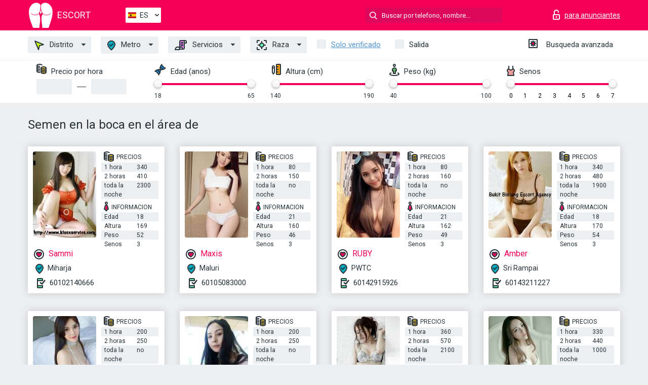

--- FILE ---
content_type: text/html; charset=UTF-8;
request_url: https://escortkualalumpur.info/es/service-cim/
body_size: 6975
content:
<!DOCTYPE html>
<html lang="es">
<head>
    <meta http-equiv="Content-Type" content="text/html; charset=UTF-8">
    <meta http-equiv="X-UA-Compatible" content="IE=edge">
    <title>Semen en la boca en el área de , turismo escort fuck</title>
    <meta name="description" content="Encuentra escorts que les encanta lo que a ti te gusta, encuentra escorts que comparten tus gustos sexuales Kuala-Lumpur. Semen en la boca escorts que disfrutan los fetiches sexuales y mucho más. ¡Chicas escort viajeras!">
    <meta name="keywords" content="Semen en la boca">
    <meta name="viewport" content="width=device-width, minimum-scale=1, maximum-scale=1" />
    <!--Language-->
    <link rel="alternate" hreflang="x-default" href="https://escortkualalumpur.info/service-cim/"/>
    <link rel="alternate" hreflang="en" href="https://escortkualalumpur.info/" />
    <link rel="alternate" hreflang="pt" href="https://escortkualalumpur.info/pt/service-cim/" />
    <link rel="alternate" hreflang="fr" href="https://escortkualalumpur.info/fr/service-cim/" />
    <link rel="alternate" hreflang="es" href="https://escortkualalumpur.info/es/service-cim/" />
    <link rel="alternate" hreflang="de" href="https://escortkualalumpur.info/de/service-cim/" />
    <link rel="alternate" hreflang="ru" href="https://escortkualalumpur.info/ru/service-cim/" />
    <link rel="canonical" href="https://escortkualalumpur.info/es/service-cim/">

    <!-- favicon -->
    <link rel="shortcut icon" href="/site1/favicons/favicon.ico" type="image/x-icon" />
    <link rel="apple-touch-icon" href="/site1/favicons/apple-touch-icon.png" />
    <link rel="apple-touch-icon" sizes="57x57" href="/site1/favicons/apple-touch-icon-57x57.png" />
    <link rel="apple-touch-icon" sizes="72x72" href="/site1/favicons/apple-touch-icon-72x72.png" />
    <link rel="apple-touch-icon" sizes="76x76" href="/site1/favicons/apple-touch-icon-76x76.png" />
    <link rel="apple-touch-icon" sizes="114x114" href="/site1/favicons/apple-touch-icon-114x114.png" />
    <link rel="apple-touch-icon" sizes="120x120" href="/site1/favicons/apple-touch-icon-120x120.png" />
    <link rel="apple-touch-icon" sizes="144x144" href="/site1/favicons/apple-touch-icon-144x144.png" />
    <link rel="apple-touch-icon" sizes="152x152" href="/site1/favicons/apple-touch-icon-152x152.png" />
    <link rel="apple-touch-icon" sizes="180x180" href="/site1/favicons/apple-touch-icon-180x180.png" />
    <!-- style -->
    <link rel="stylesheet" type="text/css" href="/site1/css/app.min.css?v=1.0.0">
    <meta name="google-site-verification" content="AVPT39lNsXs9m6UWbmCrChKs7JdmE8JnKhSF8kv6dxo" />
<!-- Global site tag (gtag.js) - Google Analytics -->
<script async src="https://www.googletagmanager.com/gtag/js?id=UA-107599066-36"></script>
<script>
  window.dataLayer = window.dataLayer || [];
  function gtag(){dataLayer.push(arguments);}
  gtag('js', new Date());

  gtag('config', 'UA-107599066-36');
</script>

	<!-- title -->
	<!-- HTML5 Shim and Respond.js IE8 support of HTML5 elements and media queries -->
	<!--[if IE]>
	<script src="//cdnjs.cloudflare.com/ajax/libs/html5shiv/3.7.3/html5shiv.min.js"></script>
	<link href= "css/ie.css" rel= "stylesheet" media= "all" />
	<![endif]-->
</head>

<body class="home">
<!-- header -->
<header id="header" class="header">
	<!-- top -->
	<div class="header-top">
		<div class="container">
			<!-- logo -->
			<a href="/es/" class="logo">
				<img src="/site1/images/logo.svg" class="logo__img" alt="logo">
				<span class="logo__text"><span>Escort</span><br></span>
			</a>

			<!-- local -->
			<div class="local headertext">
                <!-- lang -->
                <div class="lang_dropdown">
                    <div class="lang_dropbtn lang_es">ES</div>
                                        <div class="lang_dropdown-content">
                                                                        <a class="lang_en" href="/">EN</a>
                                                                                                <a class="lang_pt" href="/pt/service-cim/">PT</a>
                                                                                                <a class="lang_fr" href="/fr/service-cim/">FR</a>
                                                                                                <a class="lang_es" href="/es/service-cim/">ES</a>
                                                                                                <a class="lang_de" href="/de/service-cim/">DE</a>
                                                                                                <a class="lang_ru" href="/ru/service-cim/">RU</a>
                                                                    </div>
                                    </div>
                <!-- end lang -->
			</div>

			<!-- login -->
			<a href="/user.php?lang=es" class="login" rel="nofollow"><i class="icon icon-lock"></i><span>para anunciantes</span></a>
			<!-- form -->
			<button class="toggle-search" type="button"><i class="icon icon-search-lg"></i></button>
			<div class="form-search topsearch ">
				<input type="text" class="form-search__input topsearch" name="topsearch" placeholder="Buscar por telefono, nombre..." />
			</div>
		</div>
	</div>
            <!-- menu button -->
        <button id="menu-button" class="menu-button" type="button"><span class="burger-icon"></span></button>
        <!-- menu -->
        <nav id="menu" class="menu">
			<ul class="menu-list container">
				<li class="menu-list__item menu-list__item_box toggle-dropdown">
					<a href="#" class="menu-list__link"><i class="icon icon-area"></i> Distrito</a>
					<!-- submenu -->
					<ul class="submenu">
						<!-- col -->
                                                                        
                                                                                								<li class="submenu-list__item"><a href="/es/location-bandar-tun-razak/">Bandar Tun Razak</a></li>
                            								<li class="submenu-list__item"><a href="/es/location-batu/">Batu</a></li>
                            								<li class="submenu-list__item"><a href="/es/location-bukit-bintang/">Bukit Bintang</a></li>
                            								<li class="submenu-list__item"><a href="/es/location-china-town/">China Town</a></li>
                            								<li class="submenu-list__item"><a href="/es/location-chow-kit/">Chow Kit</a></li>
                            								<li class="submenu-list__item"><a href="/es/location-fraser-business-park/">Fraser Business Park</a></li>
                            								<li class="submenu-list__item"><a href="/es/location-golden-triangle/">Golden Triangle</a></li>
                            								<li class="submenu-list__item"><a href="/es/location-kepong/">Kepong</a></li>
                            								<li class="submenu-list__item"><a href="/es/location-kuala-lumpur-city-centre/">Kuala Lumpur City Centre</a></li>
                            								<li class="submenu-list__item"><a href="/es/location-pudu/">Pudu</a></li>
                            								<li class="submenu-list__item"><a href="/es/location-seputeh/">Seputeh</a></li>
                            								<li class="submenu-list__item"><a href="/es/location-taman-miharja/">Taman Miharja</a></li>
                            								<li class="submenu-list__item"><a href="/es/location-taman-mulia/">Taman Mulia</a></li>
                            								<li class="submenu-list__item"><a href="/es/location-wangsa-maju/">Wangsa Maju</a></li>
                                                    					</ul>
				</li>
                                					<li class="menu-list__item menu-list__item_box toggle-dropdown ">
						<a href="#" class="menu-list__link"><i class="icon icon-local"></i> Metro</a>
						<!-- submenu -->
						<ul class="submenu">

                                                                                                                                                    									<li class="submenu-list__item"><a href="/es/metro-bandar-tun-razak/">Bandar Tun Razak</a></li>
                                									<li class="submenu-list__item"><a href="/es/metro-bandaraya/">Bandaraya</a></li>
                                									<li class="submenu-list__item"><a href="/es/metro-chan-sow-lin/">Chan Sow Lin</a></li>
                                									<li class="submenu-list__item"><a href="/es/metro-hang-tuah/">Hang Tuah</a></li>
                                									<li class="submenu-list__item"><a href="/es/metro-maluri/">Maluri</a></li>
                                									<li class="submenu-list__item"><a href="/es/metro-miharja/">Miharja</a></li>
                                									<li class="submenu-list__item"><a href="/es/metro-pasar-seni/">Pasar Seni</a></li>
                                									<li class="submenu-list__item"><a href="/es/metro-plaza-rakyat/">Plaza Rakyat</a></li>
                                									<li class="submenu-list__item"><a href="/es/metro-pudu/">Pudu</a></li>
                                									<li class="submenu-list__item"><a href="/es/metro-pwtc/">PWTC</a></li>
                                									<li class="submenu-list__item"><a href="/es/metro-sri-rampai/">Sri Rampai</a></li>
                                									<li class="submenu-list__item"><a href="/es/metro-sultan-ismail/">Sultan Ismail</a></li>
                                                            						</ul>
					</li>
                
				<li class="menu-list__item menu-list__item_box toggle-dropdown">
					<a href="#" class="menu-list__link"><i class="icon icon-service"></i> Servicios</a>
					<!-- submenu -->
                    <ul class="submenu submenu_category">
                        <!-- col -->
                        <li class="submenu-col-2">
                                                                                                <!-- start sex -->
                                    <ul class="submenu-list">
                                        <li class="submenu-list__title">Sexo</li>
                                                                                    <li class="submenu-list__item">
                                                <a href="/es/service-classic-sex/">Clásico sexo</a>
                                            </li>
                                                                                    <li class="submenu-list__item">
                                                <a href="/es/service-a-level/">Un nivel</a>
                                            </li>
                                                                                    <li class="submenu-list__item">
                                                <a href="/es/service-owo-oral-without-condom/">OWO - oral sin condón</a>
                                            </li>
                                                                                    <li class="submenu-list__item">
                                                <a href="/es/service-group-sex/">Sexo grupal</a>
                                            </li>
                                                                                    <li class="submenu-list__item">
                                                <a href="/es/service-double-penetration/">Doble penetración</a>
                                            </li>
                                                                                    <li class="submenu-list__item">
                                                <a href="/es/service-toys/">Juguetes</a>
                                            </li>
                                                                                    <li class="submenu-list__item">
                                                <a href="/es/service-fetish/">Fetiche</a>
                                            </li>
                                                                            </ul>
                                    <!-- end sex -->
                                                                                                                                                                                                                                                                                                                                                                                                                                                                                                                                                                                                                                                                                                                                                                                                                                                                                                                                                                                                                                                                                                                                                            <!-- start Additionally -->
                                    <ul class="submenu-list">
                                        <li class="submenu-list__title">Adicionalmente</li>
                                                                                    <li class="submenu-list__item">
                                                <a href="/es/service-escort/">Escolta</a>
                                            </li>
                                                                                    <li class="submenu-list__item">
                                                <a href="/es/service-photography/">Fotografía</a>
                                            </li>
                                                                                    <li class="submenu-list__item">
                                                <a href="/es/service-there-is-a-young-man-for-a-couple/">Hay un hombre joven por pareja</a>
                                            </li>
                                                                                    <li class="submenu-list__item">
                                                <a href="/es/service-couples/">Parejas</a>
                                            </li>
                                                                                    <li class="submenu-list__item">
                                                <a href="/es/service-washing-in-the-shower/">Lavado en la ducha</a>
                                            </li>
                                                                                    <li class="submenu-list__item">
                                                <a href="/es/service-pipshaw/">Pipshaw</a>
                                            </li>
                                                                                    <li class="submenu-list__item">
                                                <a href="/es/service-rimming/">Rimming</a>
                                            </li>
                                                                            </ul>
                                    <!-- end Additionally -->
                                                                                                                                                                                                            </li>

                        <li class="submenu-col-2">
                                                                                                                                                                                                                                                                                                                                                                                                                                                                        <!-- start Massage -->
                                    <ul class="submenu-list">
                                        <li class="submenu-list__title">Masaje</li>
                                                                                    <li class="submenu-list__item">
                                                <a href="/es/service-professional-massage/">Masaje profesional</a>
                                            </li>
                                                                                    <li class="submenu-list__item">
                                                <a href="/es/service-erotic-massage/">Masaje erótico</a>
                                            </li>
                                                                                    <li class="submenu-list__item">
                                                <a href="/es/service-urologic-massage/">Masaje urológico</a>
                                            </li>
                                                                                    <li class="submenu-list__item">
                                                <a href="/es/service-thai-massage/">Masaje tailandés</a>
                                            </li>
                                                                                    <li class="submenu-list__item">
                                                <a href="/es/service-massotherapy/">Masoterapia</a>
                                            </li>
                                                                                    <li class="submenu-list__item">
                                                <a href="/es/service-four-hand-massage/">Masaje a cuatro manos</a>
                                            </li>
                                                                                    <li class="submenu-list__item">
                                                <a href="/es/service-sports-massage/">Masaje deportivo</a>
                                            </li>
                                                                                    <li class="submenu-list__item">
                                                <a href="/es/service-relaxing-massage/">Masaje relajante</a>
                                            </li>
                                                                                    <li class="submenu-list__item">
                                                <a href="/es/service-sakura-branch/">Rama de Sakura</a>
                                            </li>
                                                                            </ul>
                                    <!-- end Massage -->
                                                                                                                                                                                                                                                                                                                                                                                                                                                                                                                                                                                                                                                                                                                                                                                                                                                                                                            <!-- start Striptease -->
                                    <ul class="submenu-list">
                                        <li class="submenu-list__title">Estriptís</li>
                                                                                    <li class="submenu-list__item">
                                                <a href="/es/service-striptease/">Estriptís</a>
                                            </li>
                                                                                    <li class="submenu-list__item">
                                                <a href="/es/service-belly-dance/">Danza del vientre</a>
                                            </li>
                                                                                    <li class="submenu-list__item">
                                                <a href="/es/service-lesbian/">Lesbiana</a>
                                            </li>
                                                                            </ul>
                                    <!-- end Striptease -->
                                                                                    </li>

                        <li class="submenu-col-2">
                                                                                                                                                                                                                                                                                                                                                                                                            <!-- start BDSM -->
                                    <ul class="submenu-list">
                                        <li class="submenu-list__title">BDSM</li>
                                                                                    <li class="submenu-list__item">
                                                <a href="/es/service-mistress/">Amante</a>
                                            </li>
                                                                                    <li class="submenu-list__item">
                                                <a href="/es/service-light-domination/">Dominación de la luz</a>
                                            </li>
                                                                                    <li class="submenu-list__item">
                                                <a href="/es/service-bdsm/">BDSM</a>
                                            </li>
                                                                                    <li class="submenu-list__item">
                                                <a href="/es/service-slave/">Esclavo</a>
                                            </li>
                                                                                    <li class="submenu-list__item">
                                                <a href="/es/service-strap-on/">Correa</a>
                                            </li>
                                                                                    <li class="submenu-list__item">
                                                <a href="/es/service-role-playing-games/">Juegos de rol</a>
                                            </li>
                                                                                    <li class="submenu-list__item">
                                                <a href="/es/service-bandage/">Vendaje</a>
                                            </li>
                                                                                    <li class="submenu-list__item">
                                                <a href="/es/service-trampling/">Pisoteando</a>
                                            </li>
                                                                            </ul>
                                    <!-- end BDSM -->
                                                                                                                                                                                                                                                                                                                                                                                                                                                                                                                                                                                                                                                            <!-- start Caress -->
                                    <ul class="submenu-list">
                                        <li class="submenu-list__title">Caricia</li>
                                                                                    <li class="submenu-list__item">
                                                <a href="/es/service-blowjob-condom/">Condón mamada</a>
                                            </li>
                                                                                    <li class="submenu-list__item">
                                                <a href="/es/service-gfe/">Una experiencia de novia</a>
                                            </li>
                                                                                    <li class="submenu-list__item">
                                                <a href="/es/service-deepthroating-blowjob/">Mamada de garganta profunda</a>
                                            </li>
                                                                                    <li class="submenu-list__item">
                                                <a href="/es/service-blowjob-in-the-car/">Mamada en el coche</a>
                                            </li>
                                                                                    <li class="submenu-list__item">
                                                <a href="/es/service-cunnilingus/">Cunnilingus</a>
                                            </li>
                                                                                    <li class="submenu-list__item">
                                                <a href="/es/service-anilingus/">Anilingus</a>
                                            </li>
                                                                            </ul>
                                    <!-- end Caress -->
                                                                                                                                                                                                                                                                                                                                                                                                </li>

                        <li class="submenu-col-2">
                                                                                                                                                                                                                                                                                                                                                                                                                                                                                                                                                                                                <!-- start Fisting -->
                                    <ul class="submenu-list">
                                        <li class="submenu-list__title">Fisting</li>
                                                                                    <li class="submenu-list__item">
                                                <a href="/es/service-classic-fisting/">Fisting clásico</a>
                                            </li>
                                                                                    <li class="submenu-list__item">
                                                <a href="/es/service-anal-fisting/">Fisting anal</a>
                                            </li>
                                                                                    <li class="submenu-list__item">
                                                <a href="/es/service-extreme-fisting/">Puño extremo</a>
                                            </li>
                                                                            </ul>
                                    <!-- end Fisting -->
                                                                                                                                                                                                                                                                                    <!-- start Cum -->
                                    <ul class="submenu-list">
                                        <li class="submenu-list__title">Semen</li>
                                                                                    <li class="submenu-list__item">
                                                <a href="/es/service-cim/">Semen en la boca</a>
                                            </li>
                                                                                    <li class="submenu-list__item">
                                                <a href="/es/service-cob/">Cum On Breast</a>
                                            </li>
                                                                                    <li class="submenu-list__item">
                                                <a href="/es/service-cif/">Cum In Face</a>
                                            </li>
                                                                            </ul>
                                    <!-- end Cum -->
                                                                                                                                                                                                                                                                                                                                                                                                                                                                                                                                                                                                                                                                                                                                                                                    <!-- start WS -->
                                    <ul class="submenu-list">
                                        <li class="submenu-list__title">Deporte acuático</li>
                                                                                    <li class="submenu-list__item">
                                                <a href="/es/service-ws-giving/">Deportes acuáticos dando</a>
                                            </li>
                                                                                    <li class="submenu-list__item">
                                                <a href="/es/service-ws-getting/">Deportes acuáticos recibiendo</a>
                                            </li>
                                                                            </ul>
                                    <!-- end WS -->
                                                                                                                                                                                                                                                                                                                                                                                                                                                                                                                        </li>
                    </ul>
				</li>

				<li class="menu-list__item menu-list__item_box toggle-dropdown parent">
					<a href="#" class="menu-list__link"><i class="icon icon-national"></i> Raza</a>
					<!-- submenu -->
					<ul class="submenu">
                        							<li class="submenu-list__item"><a href="/es/nation-arabian/">árabe</a></li>
                        							<li class="submenu-list__item"><a href="/es/nation-asian/">Asiático</a></li>
                        							<li class="submenu-list__item"><a href="/es/nation-ebony-black/">Negro</a></li>
                        							<li class="submenu-list__item"><a href="/es/nation-european-white/">Europeo</a></li>
                        							<li class="submenu-list__item"><a href="/es/nation-indian/">Indio</a></li>
                        							<li class="submenu-list__item"><a href="/es/nation-latin/">Latín</a></li>
                        							<li class="submenu-list__item"><a href="/es/nation-mixed/">Mezclado</a></li>
                        					</ul>
				</li>

				<li class="menu-list__item topapprow">
					<input type="checkbox" id="toponlyapp" value="1" class="styled menu__checkbox">
					<label for="toponlyapp" class="menu__label"><a href="/es/checked/"><span class="i-hide">Solo verificado</span></a></label>
				</li>
				<li class="menu-list__item topviezd">
					<input type="checkbox" id="topviezd" class="menu__checkbox" value="1">
					<label for="topviezd" class="menu__label">Salida</label>
				</li>
				<li class="menu-list__item menu-list__item_btn"><a href="/es/advsearch/" class="menu-list__link"><i class="icon icon-advanced"></i> <span class="i-hide">Busqueda avanzada</span></a>
				</li>
			</ul>
		</nav>

		<!-- filter -->
		<div class="menu-filter">
			<div class="container">
				<!-- item -->
				<div class="filter">
					<div class="filter__title"><i class="icon icon-cash"></i> Precio por hora</div>
					<div class="fildsearch">
						<input type="text" class="fildsearch__input" id="pricefrom" />
						<span class="fildsearch__defiz"></span>
						<input type="text" class="fildsearch__input" id="priceto" />
					</div>
				</div>
				<!-- item -->
				<div class="filter">
					<div class="fieldsearch2">
						<div class="filter__title"><i class="icon icon-gene"></i> Edad (anos)</div>
						<div class="searchselector1"></div>
						<input type="hidden" id="searchage1" value="" />
						<input type="hidden" id="searchage2" value="" />
					</div>
				</div>
				<!-- item -->
				<div class="filter">
					<div class="fieldsearch3">
						<div class="filter__title"><i class="icon icon-linner"></i> Altura (cm)</div>
						<div class="searchselector2"></div>
						<input type="hidden" id="searchheight1" value="" />
						<input type="hidden" id="searchheight2" value="" />
					</div>
				</div>
				<!-- item -->
				<div class="filter">
					<div class="fieldsearch4">
						<div class="filter__title"><i class="icon icon-libra"></i> Peso (kg)</div>
						<div class="searchselector3"></div>
						<input type="hidden" id="searchweight1" value="" />
						<input type="hidden" id="searchweight2" value="" />
					</div>
				</div>
				<!-- item -->
				<div class="filter">
					<div class="fieldsearch5">
						<div class="filter__title"><i class="icon icon-boobs"></i> Senos</div>
						<div class="searchselector4"></div>
						<input type="hidden" id="searchbust1" value="" />
						<input type="hidden" id="searchbust2" value="" />
					</div>
				</div>
			</div>
		</div>
   
		
    </header>

<main class="wrapper">
<!-- title -->
<div class="container title">
    <h1>Semen en la boca en el área de </h1>
    
</div>
<!-- cards -->
<section id="cards" class="cards">
    <div class="container">
        <div class="row">
            <div class="allformspage">
                
	<!-- item -->
	<div class="col-xs-6 col-md-4 col-lg-3">
		<div class="card">
			<!-- image -->
			<a href="/es/sammi-1/" class="cards__image" target="_blank">
				<img alt="Sammi" src="/small/4963/25129.jpg">
			</a>
			<!-- check -->
			<span class="check-list">
      			                    		</span>
			<!-- list -->
			<div class="card-list">
				<!-- item -->
				<div class="card-list-item">
					<div class="card-list-item__title"> <i class="icon icon-cash-md"></i> PRECIOS</div>
					<ul class="list">
						<li>
							<span>1 hora</span>
							<span>340</span>
						</li>
						<li>
							<span>2 horas</span>
							<span>410</span>
						</li>
						<li>
							<span>toda la noche</span>
							<span>2300</span>
						</li>
					</ul>
				</div>

				<!-- item -->
				<div class="card-list-item">
					<div class="card-list-item__title"> <i class="icon icon-data"></i> Informacion</div>
					<ul class="list">
						<li>
							<span>Edad</span>
							<span>18 </span>
						</li>
						<li>
							<span>Altura</span>
							<span>169</span>
						</li>
						<li>
							<span>Peso</span>
							<span>52</span>
						</li>
						<li>
							<span>Senos</span>
							<span>3</span>
						</li>
					</ul>
				</div>
			</div>
			<!-- card-panel -->
			<div class="card-panel">
				<a href="/es/sammi-1/" class="card-panel-item card-panel-item_name" target="_blank"> <i class="icon icon-hart"></i>  <span>Sammi</span>
				</a>
				<div class="card-panel-item card-panel-item_address">
								<i class="icon icon-local"></i>
				Miharja
								</div>
				<div class="card-panel-item card-panel-item_tel"> <i class="icon icon-phone"></i> <a href="tel:60102140666">60102140666</a></div>
			</div>
		</div>
	</div>
	<!-- item -->
	<div class="col-xs-6 col-md-4 col-lg-3">
		<div class="card">
			<!-- image -->
			<a href="/es/maxis/" class="cards__image" target="_blank">
				<img alt="Maxis" src="/small/4974/25159.jpg">
			</a>
			<!-- check -->
			<span class="check-list">
      			                    		</span>
			<!-- list -->
			<div class="card-list">
				<!-- item -->
				<div class="card-list-item">
					<div class="card-list-item__title"> <i class="icon icon-cash-md"></i> PRECIOS</div>
					<ul class="list">
						<li>
							<span>1 hora</span>
							<span>80</span>
						</li>
						<li>
							<span>2 horas</span>
							<span>150</span>
						</li>
						<li>
							<span>toda la noche</span>
							<span>no</span>
						</li>
					</ul>
				</div>

				<!-- item -->
				<div class="card-list-item">
					<div class="card-list-item__title"> <i class="icon icon-data"></i> Informacion</div>
					<ul class="list">
						<li>
							<span>Edad</span>
							<span>21 </span>
						</li>
						<li>
							<span>Altura</span>
							<span>160</span>
						</li>
						<li>
							<span>Peso</span>
							<span>46</span>
						</li>
						<li>
							<span>Senos</span>
							<span>3</span>
						</li>
					</ul>
				</div>
			</div>
			<!-- card-panel -->
			<div class="card-panel">
				<a href="/es/maxis/" class="card-panel-item card-panel-item_name" target="_blank"> <i class="icon icon-hart"></i>  <span>Maxis</span>
				</a>
				<div class="card-panel-item card-panel-item_address">
								<i class="icon icon-local"></i>
				Maluri
								</div>
				<div class="card-panel-item card-panel-item_tel"> <i class="icon icon-phone"></i> <a href="tel:60105083000">60105083000</a></div>
			</div>
		</div>
	</div>
	<!-- item -->
	<div class="col-xs-6 col-md-4 col-lg-3">
		<div class="card">
			<!-- image -->
			<a href="/es/ruby-11/" class="cards__image" target="_blank">
				<img alt="RUBY" src="/small/4971/25150.jpg">
			</a>
			<!-- check -->
			<span class="check-list">
      			                    		</span>
			<!-- list -->
			<div class="card-list">
				<!-- item -->
				<div class="card-list-item">
					<div class="card-list-item__title"> <i class="icon icon-cash-md"></i> PRECIOS</div>
					<ul class="list">
						<li>
							<span>1 hora</span>
							<span>80</span>
						</li>
						<li>
							<span>2 horas</span>
							<span>160</span>
						</li>
						<li>
							<span>toda la noche</span>
							<span>no</span>
						</li>
					</ul>
				</div>

				<!-- item -->
				<div class="card-list-item">
					<div class="card-list-item__title"> <i class="icon icon-data"></i> Informacion</div>
					<ul class="list">
						<li>
							<span>Edad</span>
							<span>21 </span>
						</li>
						<li>
							<span>Altura</span>
							<span>162</span>
						</li>
						<li>
							<span>Peso</span>
							<span>49</span>
						</li>
						<li>
							<span>Senos</span>
							<span>3</span>
						</li>
					</ul>
				</div>
			</div>
			<!-- card-panel -->
			<div class="card-panel">
				<a href="/es/ruby-11/" class="card-panel-item card-panel-item_name" target="_blank"> <i class="icon icon-hart"></i>  <span>RUBY</span>
				</a>
				<div class="card-panel-item card-panel-item_address">
								<i class="icon icon-local"></i>
				PWTC
								</div>
				<div class="card-panel-item card-panel-item_tel"> <i class="icon icon-phone"></i> <a href="tel:60142915926">60142915926</a></div>
			</div>
		</div>
	</div>
	<!-- item -->
	<div class="col-xs-6 col-md-4 col-lg-3">
		<div class="card">
			<!-- image -->
			<a href="/es/amber-10/" class="cards__image" target="_blank">
				<img alt="Amber" src="/small/4957/25105.jpg">
			</a>
			<!-- check -->
			<span class="check-list">
      			                    		</span>
			<!-- list -->
			<div class="card-list">
				<!-- item -->
				<div class="card-list-item">
					<div class="card-list-item__title"> <i class="icon icon-cash-md"></i> PRECIOS</div>
					<ul class="list">
						<li>
							<span>1 hora</span>
							<span>340</span>
						</li>
						<li>
							<span>2 horas</span>
							<span>480</span>
						</li>
						<li>
							<span>toda la noche</span>
							<span>1900</span>
						</li>
					</ul>
				</div>

				<!-- item -->
				<div class="card-list-item">
					<div class="card-list-item__title"> <i class="icon icon-data"></i> Informacion</div>
					<ul class="list">
						<li>
							<span>Edad</span>
							<span>18 </span>
						</li>
						<li>
							<span>Altura</span>
							<span>170</span>
						</li>
						<li>
							<span>Peso</span>
							<span>54</span>
						</li>
						<li>
							<span>Senos</span>
							<span>3</span>
						</li>
					</ul>
				</div>
			</div>
			<!-- card-panel -->
			<div class="card-panel">
				<a href="/es/amber-10/" class="card-panel-item card-panel-item_name" target="_blank"> <i class="icon icon-hart"></i>  <span>Amber</span>
				</a>
				<div class="card-panel-item card-panel-item_address">
								<i class="icon icon-local"></i>
				Sri Rampai
								</div>
				<div class="card-panel-item card-panel-item_tel"> <i class="icon icon-phone"></i> <a href="tel:60143211227">60143211227</a></div>
			</div>
		</div>
	</div>
	<!-- item -->
	<div class="col-xs-6 col-md-4 col-lg-3">
		<div class="card">
			<!-- image -->
			<a href="/es/klia-escort/" class="cards__image" target="_blank">
				<img alt="Klia Escort" src="/small/4967/25139.jpg">
			</a>
			<!-- check -->
			<span class="check-list">
      			                    		</span>
			<!-- list -->
			<div class="card-list">
				<!-- item -->
				<div class="card-list-item">
					<div class="card-list-item__title"> <i class="icon icon-cash-md"></i> PRECIOS</div>
					<ul class="list">
						<li>
							<span>1 hora</span>
							<span>200</span>
						</li>
						<li>
							<span>2 horas</span>
							<span>250</span>
						</li>
						<li>
							<span>toda la noche</span>
							<span>no</span>
						</li>
					</ul>
				</div>

				<!-- item -->
				<div class="card-list-item">
					<div class="card-list-item__title"> <i class="icon icon-data"></i> Informacion</div>
					<ul class="list">
						<li>
							<span>Edad</span>
							<span>20 </span>
						</li>
						<li>
							<span>Altura</span>
							<span>163</span>
						</li>
						<li>
							<span>Peso</span>
							<span>45</span>
						</li>
						<li>
							<span>Senos</span>
							<span>3</span>
						</li>
					</ul>
				</div>
			</div>
			<!-- card-panel -->
			<div class="card-panel">
				<a href="/es/klia-escort/" class="card-panel-item card-panel-item_name" target="_blank"> <i class="icon icon-hart"></i>  <span>Klia Escort</span>
				</a>
				<div class="card-panel-item card-panel-item_address">
								<i class="icon icon-local"></i>
				Chan Sow Lin
								</div>
				<div class="card-panel-item card-panel-item_tel"> <i class="icon icon-phone"></i> <a href="tel:60192556222">60192556222</a></div>
			</div>
		</div>
	</div>
	<!-- item -->
	<div class="col-xs-6 col-md-4 col-lg-3">
		<div class="card">
			<!-- image -->
			<a href="/es/klia-escort-1/" class="cards__image" target="_blank">
				<img alt="Klia Escort" src="/small/4988/25199.jpg">
			</a>
			<!-- check -->
			<span class="check-list">
      			                    		</span>
			<!-- list -->
			<div class="card-list">
				<!-- item -->
				<div class="card-list-item">
					<div class="card-list-item__title"> <i class="icon icon-cash-md"></i> PRECIOS</div>
					<ul class="list">
						<li>
							<span>1 hora</span>
							<span>200</span>
						</li>
						<li>
							<span>2 horas</span>
							<span>250</span>
						</li>
						<li>
							<span>toda la noche</span>
							<span>no</span>
						</li>
					</ul>
				</div>

				<!-- item -->
				<div class="card-list-item">
					<div class="card-list-item__title"> <i class="icon icon-data"></i> Informacion</div>
					<ul class="list">
						<li>
							<span>Edad</span>
							<span>20 </span>
						</li>
						<li>
							<span>Altura</span>
							<span>162</span>
						</li>
						<li>
							<span>Peso</span>
							<span>46</span>
						</li>
						<li>
							<span>Senos</span>
							<span>3</span>
						</li>
					</ul>
				</div>
			</div>
			<!-- card-panel -->
			<div class="card-panel">
				<a href="/es/klia-escort-1/" class="card-panel-item card-panel-item_name" target="_blank"> <i class="icon icon-hart"></i>  <span>Klia Escort</span>
				</a>
				<div class="card-panel-item card-panel-item_address">
								<i class="icon icon-local"></i>
				Hang Tuah
								</div>
				<div class="card-panel-item card-panel-item_tel"> <i class="icon icon-phone"></i> <a href="tel:60192556622">60192556622</a></div>
			</div>
		</div>
	</div>
	<!-- item -->
	<div class="col-xs-6 col-md-4 col-lg-3">
		<div class="card">
			<!-- image -->
			<a href="/es/call-girl---mila/" class="cards__image" target="_blank">
				<img alt="Call Girl - Mila" src="/small/4965/25135.jpg">
			</a>
			<!-- check -->
			<span class="check-list">
      			                    		</span>
			<!-- list -->
			<div class="card-list">
				<!-- item -->
				<div class="card-list-item">
					<div class="card-list-item__title"> <i class="icon icon-cash-md"></i> PRECIOS</div>
					<ul class="list">
						<li>
							<span>1 hora</span>
							<span>360</span>
						</li>
						<li>
							<span>2 horas</span>
							<span>570</span>
						</li>
						<li>
							<span>toda la noche</span>
							<span>2100</span>
						</li>
					</ul>
				</div>

				<!-- item -->
				<div class="card-list-item">
					<div class="card-list-item__title"> <i class="icon icon-data"></i> Informacion</div>
					<ul class="list">
						<li>
							<span>Edad</span>
							<span>20 </span>
						</li>
						<li>
							<span>Altura</span>
							<span>172</span>
						</li>
						<li>
							<span>Peso</span>
							<span>48</span>
						</li>
						<li>
							<span>Senos</span>
							<span>4</span>
						</li>
					</ul>
				</div>
			</div>
			<!-- card-panel -->
			<div class="card-panel">
				<a href="/es/call-girl---mila/" class="card-panel-item card-panel-item_name" target="_blank"> <i class="icon icon-hart"></i>  <span>Call Girl - Mila</span>
				</a>
				<div class="card-panel-item card-panel-item_address">
								<i class="icon icon-local"></i>
				Sri Rampai
								</div>
				<div class="card-panel-item card-panel-item_tel"> <i class="icon icon-phone"></i> <a href="tel:60102994222">60102994222</a></div>
			</div>
		</div>
	</div>
	<!-- item -->
	<div class="col-xs-6 col-md-4 col-lg-3">
		<div class="card">
			<!-- image -->
			<a href="/es/k-1/" class="cards__image" target="_blank">
				<img alt="K 1" src="/small/4968/25142.jpg">
			</a>
			<!-- check -->
			<span class="check-list">
      			                    		</span>
			<!-- list -->
			<div class="card-list">
				<!-- item -->
				<div class="card-list-item">
					<div class="card-list-item__title"> <i class="icon icon-cash-md"></i> PRECIOS</div>
					<ul class="list">
						<li>
							<span>1 hora</span>
							<span>330</span>
						</li>
						<li>
							<span>2 horas</span>
							<span>440</span>
						</li>
						<li>
							<span>toda la noche</span>
							<span>1000</span>
						</li>
					</ul>
				</div>

				<!-- item -->
				<div class="card-list-item">
					<div class="card-list-item__title"> <i class="icon icon-data"></i> Informacion</div>
					<ul class="list">
						<li>
							<span>Edad</span>
							<span>20 </span>
						</li>
						<li>
							<span>Altura</span>
							<span>168</span>
						</li>
						<li>
							<span>Peso</span>
							<span>48</span>
						</li>
						<li>
							<span>Senos</span>
							<span>3</span>
						</li>
					</ul>
				</div>
			</div>
			<!-- card-panel -->
			<div class="card-panel">
				<a href="/es/k-1/" class="card-panel-item card-panel-item_name" target="_blank"> <i class="icon icon-hart"></i>  <span>K 1</span>
				</a>
				<div class="card-panel-item card-panel-item_address">
								<i class="icon icon-local"></i>
				Hang Tuah
								</div>
				<div class="card-panel-item card-panel-item_tel"> <i class="icon icon-phone"></i> <a href="tel:60166655835">60166655835</a></div>
			</div>
		</div>
	</div>
	<!-- item -->
	<div class="col-xs-6 col-md-4 col-lg-3">
		<div class="card">
			<!-- image -->
			<a href="/es/sammi-2/" class="cards__image" target="_blank">
				<img alt="Sammi" src="/small/4969/25145.jpg">
			</a>
			<!-- check -->
			<span class="check-list">
      			                    		</span>
			<!-- list -->
			<div class="card-list">
				<!-- item -->
				<div class="card-list-item">
					<div class="card-list-item__title"> <i class="icon icon-cash-md"></i> PRECIOS</div>
					<ul class="list">
						<li>
							<span>1 hora</span>
							<span>360</span>
						</li>
						<li>
							<span>2 horas</span>
							<span>400</span>
						</li>
						<li>
							<span>toda la noche</span>
							<span>1800</span>
						</li>
					</ul>
				</div>

				<!-- item -->
				<div class="card-list-item">
					<div class="card-list-item__title"> <i class="icon icon-data"></i> Informacion</div>
					<ul class="list">
						<li>
							<span>Edad</span>
							<span>21 </span>
						</li>
						<li>
							<span>Altura</span>
							<span>168</span>
						</li>
						<li>
							<span>Peso</span>
							<span>48</span>
						</li>
						<li>
							<span>Senos</span>
							<span>4</span>
						</li>
					</ul>
				</div>
			</div>
			<!-- card-panel -->
			<div class="card-panel">
				<a href="/es/sammi-2/" class="card-panel-item card-panel-item_name" target="_blank"> <i class="icon icon-hart"></i>  <span>Sammi</span>
				</a>
				<div class="card-panel-item card-panel-item_address">
								<i class="icon icon-local"></i>
				Pasar Seni
								</div>
				<div class="card-panel-item card-panel-item_tel"> <i class="icon icon-phone"></i> <a href="tel:60166227699">60166227699</a></div>
			</div>
		</div>
	</div>
	<!-- item -->
	<div class="col-xs-6 col-md-4 col-lg-3">
		<div class="card">
			<!-- image -->
			<a href="/es/amelia-3/" class="cards__image" target="_blank">
				<img alt="Amelia" src="/small/5001/25234.jpg">
			</a>
			<!-- check -->
			<span class="check-list">
      			                    		</span>
			<!-- list -->
			<div class="card-list">
				<!-- item -->
				<div class="card-list-item">
					<div class="card-list-item__title"> <i class="icon icon-cash-md"></i> PRECIOS</div>
					<ul class="list">
						<li>
							<span>1 hora</span>
							<span>110</span>
						</li>
						<li>
							<span>2 horas</span>
							<span>no</span>
						</li>
						<li>
							<span>toda la noche</span>
							<span>no</span>
						</li>
					</ul>
				</div>

				<!-- item -->
				<div class="card-list-item">
					<div class="card-list-item__title"> <i class="icon icon-data"></i> Informacion</div>
					<ul class="list">
						<li>
							<span>Edad</span>
							<span>20 </span>
						</li>
						<li>
							<span>Altura</span>
							<span>168</span>
						</li>
						<li>
							<span>Peso</span>
							<span>48</span>
						</li>
						<li>
							<span>Senos</span>
							<span>4</span>
						</li>
					</ul>
				</div>
			</div>
			<!-- card-panel -->
			<div class="card-panel">
				<a href="/es/amelia-3/" class="card-panel-item card-panel-item_name" target="_blank"> <i class="icon icon-hart"></i>  <span>Amelia</span>
				</a>
				<div class="card-panel-item card-panel-item_address">
								<i class="icon icon-local"></i>
				Pudu
								</div>
				<div class="card-panel-item card-panel-item_tel"> <i class="icon icon-phone"></i> <a href="tel:60169660032">60169660032</a></div>
			</div>
		</div>
	</div>
	<!-- item -->
	<div class="col-xs-6 col-md-4 col-lg-3">
		<div class="card">
			<!-- image -->
			<a href="/es/valentine-escort/" class="cards__image" target="_blank">
				<img alt="Valentine Escort" src="/small/4993/25214.jpg">
			</a>
			<!-- check -->
			<span class="check-list">
      			                    		</span>
			<!-- list -->
			<div class="card-list">
				<!-- item -->
				<div class="card-list-item">
					<div class="card-list-item__title"> <i class="icon icon-cash-md"></i> PRECIOS</div>
					<ul class="list">
						<li>
							<span>1 hora</span>
							<span>80</span>
						</li>
						<li>
							<span>2 horas</span>
							<span>150</span>
						</li>
						<li>
							<span>toda la noche</span>
							<span>no</span>
						</li>
					</ul>
				</div>

				<!-- item -->
				<div class="card-list-item">
					<div class="card-list-item__title"> <i class="icon icon-data"></i> Informacion</div>
					<ul class="list">
						<li>
							<span>Edad</span>
							<span>19 </span>
						</li>
						<li>
							<span>Altura</span>
							<span>154</span>
						</li>
						<li>
							<span>Peso</span>
							<span>44</span>
						</li>
						<li>
							<span>Senos</span>
							<span>3</span>
						</li>
					</ul>
				</div>
			</div>
			<!-- card-panel -->
			<div class="card-panel">
				<a href="/es/valentine-escort/" class="card-panel-item card-panel-item_name" target="_blank"> <i class="icon icon-hart"></i>  <span>Valentine Escort</span>
				</a>
				<div class="card-panel-item card-panel-item_address">
								<i class="icon icon-local"></i>
				Bandar Tun Razak
								</div>
				<div class="card-panel-item card-panel-item_tel"> <i class="icon icon-phone"></i> <a href="tel:60192556622">60192556622</a></div>
			</div>
		</div>
	</div>
	<!-- item -->
	<div class="col-xs-6 col-md-4 col-lg-3">
		<div class="card">
			<!-- image -->
			<a href="/es/candra/" class="cards__image" target="_blank">
				<img alt="Candra" src="/small/4992/25211.jpg">
			</a>
			<!-- check -->
			<span class="check-list">
      			                    		</span>
			<!-- list -->
			<div class="card-list">
				<!-- item -->
				<div class="card-list-item">
					<div class="card-list-item__title"> <i class="icon icon-cash-md"></i> PRECIOS</div>
					<ul class="list">
						<li>
							<span>1 hora</span>
							<span>300</span>
						</li>
						<li>
							<span>2 horas</span>
							<span>570</span>
						</li>
						<li>
							<span>toda la noche</span>
							<span>1900</span>
						</li>
					</ul>
				</div>

				<!-- item -->
				<div class="card-list-item">
					<div class="card-list-item__title"> <i class="icon icon-data"></i> Informacion</div>
					<ul class="list">
						<li>
							<span>Edad</span>
							<span>19 </span>
						</li>
						<li>
							<span>Altura</span>
							<span>168</span>
						</li>
						<li>
							<span>Peso</span>
							<span>48</span>
						</li>
						<li>
							<span>Senos</span>
							<span>3</span>
						</li>
					</ul>
				</div>
			</div>
			<!-- card-panel -->
			<div class="card-panel">
				<a href="/es/candra/" class="card-panel-item card-panel-item_name" target="_blank"> <i class="icon icon-hart"></i>  <span>Candra</span>
				</a>
				<div class="card-panel-item card-panel-item_address">
								<i class="icon icon-local"></i>
				Sri Rampai
								</div>
				<div class="card-panel-item card-panel-item_tel"> <i class="icon icon-phone"></i> <a href="tel:60169660032">60169660032</a></div>
			</div>
		</div>
	</div>
	<!-- item -->
	<div class="col-xs-6 col-md-4 col-lg-3">
		<div class="card">
			<!-- image -->
			<a href="/es/miranda-2/" class="cards__image" target="_blank">
				<img alt="Miranda" src="/small/4994/25217.jpg">
			</a>
			<!-- check -->
			<span class="check-list">
      			                    		</span>
			<!-- list -->
			<div class="card-list">
				<!-- item -->
				<div class="card-list-item">
					<div class="card-list-item__title"> <i class="icon icon-cash-md"></i> PRECIOS</div>
					<ul class="list">
						<li>
							<span>1 hora</span>
							<span>370</span>
						</li>
						<li>
							<span>2 horas</span>
							<span>440</span>
						</li>
						<li>
							<span>toda la noche</span>
							<span>1500</span>
						</li>
					</ul>
				</div>

				<!-- item -->
				<div class="card-list-item">
					<div class="card-list-item__title"> <i class="icon icon-data"></i> Informacion</div>
					<ul class="list">
						<li>
							<span>Edad</span>
							<span>19 </span>
						</li>
						<li>
							<span>Altura</span>
							<span>168</span>
						</li>
						<li>
							<span>Peso</span>
							<span>48</span>
						</li>
						<li>
							<span>Senos</span>
							<span>4</span>
						</li>
					</ul>
				</div>
			</div>
			<!-- card-panel -->
			<div class="card-panel">
				<a href="/es/miranda-2/" class="card-panel-item card-panel-item_name" target="_blank"> <i class="icon icon-hart"></i>  <span>Miranda</span>
				</a>
				<div class="card-panel-item card-panel-item_address">
								<i class="icon icon-local"></i>
				Sri Rampai
								</div>
				<div class="card-panel-item card-panel-item_tel"> <i class="icon icon-phone"></i> <a href="tel:60179911337">60179911337</a></div>
			</div>
		</div>
	</div>
	<!-- item -->
	<div class="col-xs-6 col-md-4 col-lg-3">
		<div class="card">
			<!-- image -->
			<a href="/es/sun-1/" class="cards__image" target="_blank">
				<img alt="Sun" src="/small/4985/25190.jpg">
			</a>
			<!-- check -->
			<span class="check-list">
      			                    		</span>
			<!-- list -->
			<div class="card-list">
				<!-- item -->
				<div class="card-list-item">
					<div class="card-list-item__title"> <i class="icon icon-cash-md"></i> PRECIOS</div>
					<ul class="list">
						<li>
							<span>1 hora</span>
							<span>80</span>
						</li>
						<li>
							<span>2 horas</span>
							<span>150</span>
						</li>
						<li>
							<span>toda la noche</span>
							<span>no</span>
						</li>
					</ul>
				</div>

				<!-- item -->
				<div class="card-list-item">
					<div class="card-list-item__title"> <i class="icon icon-data"></i> Informacion</div>
					<ul class="list">
						<li>
							<span>Edad</span>
							<span>20 </span>
						</li>
						<li>
							<span>Altura</span>
							<span>165</span>
						</li>
						<li>
							<span>Peso</span>
							<span>46</span>
						</li>
						<li>
							<span>Senos</span>
							<span>3</span>
						</li>
					</ul>
				</div>
			</div>
			<!-- card-panel -->
			<div class="card-panel">
				<a href="/es/sun-1/" class="card-panel-item card-panel-item_name" target="_blank"> <i class="icon icon-hart"></i>  <span>Sun</span>
				</a>
				<div class="card-panel-item card-panel-item_address">
								<i class="icon icon-local"></i>
				Bandaraya
								</div>
				<div class="card-panel-item card-panel-item_tel"> <i class="icon icon-phone"></i> <a href="tel:60105083000">60105083000</a></div>
			</div>
		</div>
	</div>
	<!-- item -->
	<div class="col-xs-6 col-md-4 col-lg-3">
		<div class="card">
			<!-- image -->
			<a href="/es/mimi-5/" class="cards__image" target="_blank">
				<img alt="MiMi" src="/small/5020/25291.jpg">
			</a>
			<!-- check -->
			<span class="check-list">
      			                    		</span>
			<!-- list -->
			<div class="card-list">
				<!-- item -->
				<div class="card-list-item">
					<div class="card-list-item__title"> <i class="icon icon-cash-md"></i> PRECIOS</div>
					<ul class="list">
						<li>
							<span>1 hora</span>
							<span>300</span>
						</li>
						<li>
							<span>2 horas</span>
							<span>440</span>
						</li>
						<li>
							<span>toda la noche</span>
							<span>1400</span>
						</li>
					</ul>
				</div>

				<!-- item -->
				<div class="card-list-item">
					<div class="card-list-item__title"> <i class="icon icon-data"></i> Informacion</div>
					<ul class="list">
						<li>
							<span>Edad</span>
							<span>20 </span>
						</li>
						<li>
							<span>Altura</span>
							<span>168</span>
						</li>
						<li>
							<span>Peso</span>
							<span>48</span>
						</li>
						<li>
							<span>Senos</span>
							<span>3</span>
						</li>
					</ul>
				</div>
			</div>
			<!-- card-panel -->
			<div class="card-panel">
				<a href="/es/mimi-5/" class="card-panel-item card-panel-item_name" target="_blank"> <i class="icon icon-hart"></i>  <span>MiMi</span>
				</a>
				<div class="card-panel-item card-panel-item_address">
								<i class="icon icon-local"></i>
				Chan Sow Lin
								</div>
				<div class="card-panel-item card-panel-item_tel"> <i class="icon icon-phone"></i> <a href="tel:60179911337">60179911337</a></div>
			</div>
		</div>
	</div>
	<!-- item -->
	<div class="col-xs-6 col-md-4 col-lg-3">
		<div class="card">
			<!-- image -->
			<a href="/es/k-14/" class="cards__image" target="_blank">
				<img alt="K 14" src="/small/4989/25202.jpg">
			</a>
			<!-- check -->
			<span class="check-list">
      			                    		</span>
			<!-- list -->
			<div class="card-list">
				<!-- item -->
				<div class="card-list-item">
					<div class="card-list-item__title"> <i class="icon icon-cash-md"></i> PRECIOS</div>
					<ul class="list">
						<li>
							<span>1 hora</span>
							<span>320</span>
						</li>
						<li>
							<span>2 horas</span>
							<span>460</span>
						</li>
						<li>
							<span>toda la noche</span>
							<span>1600</span>
						</li>
					</ul>
				</div>

				<!-- item -->
				<div class="card-list-item">
					<div class="card-list-item__title"> <i class="icon icon-data"></i> Informacion</div>
					<ul class="list">
						<li>
							<span>Edad</span>
							<span>20 </span>
						</li>
						<li>
							<span>Altura</span>
							<span>172</span>
						</li>
						<li>
							<span>Peso</span>
							<span>48</span>
						</li>
						<li>
							<span>Senos</span>
							<span>4</span>
						</li>
					</ul>
				</div>
			</div>
			<!-- card-panel -->
			<div class="card-panel">
				<a href="/es/k-14/" class="card-panel-item card-panel-item_name" target="_blank"> <i class="icon icon-hart"></i>  <span>K 14</span>
				</a>
				<div class="card-panel-item card-panel-item_address">
								<i class="icon icon-local"></i>
				PWTC
								</div>
				<div class="card-panel-item card-panel-item_tel"> <i class="icon icon-phone"></i> <a href="tel:60166655835">60166655835</a></div>
			</div>
		</div>
	</div>
                
            </div>
        </div>
    </div>
</section></main>
<input type="hidden" id="siteadvsearchressearch" value="" />

<!-- new-scripts -->
<script src="/site1/js/modernizr-custom.min.js"></script>
<script src="/site1/js/jq.min.js"></script>
<script src="/site1/js/app.min.js"></script>
<!-- andrew-scripts -->
<link href="/site1/style.css" rel="stylesheet" type="text/css" />
<link href='//fonts.googleapis.com/css?family=Roboto:400italic,400,700,300&amp;subset=cyrillic' rel='stylesheet' type='text/css' />
<link href="/js/LightGallery/css/lightgallery.css" rel="stylesheet">
<script src="/js/jquery.min.js"></script>
<script src="//ajax.googleapis.com/ajax/libs/jqueryui/1.11.3/jquery-ui.min.js"></script>
<script src="/js/main.js"></script>
<script src="/js/LightGallery/js/lightgallery.js"></script>
	<link rel="stylesheet" href="/js/rangeSlider/css/ion.rangeSlider.css" type="text/css" media="screen" />
	<link rel="stylesheet" href="/js/rangeSlider/css/ion.rangeSlider.skinHTML5.css" type="text/css" media="screen" />
	<script src="/inc/modules/filters/filter_ajax.js"></script>
	<script src="/js/rangeSlider/js/ion-rangeSlider/ion.rangeSlider.js"></script>
</body>
<!-- footer -->
</html>



